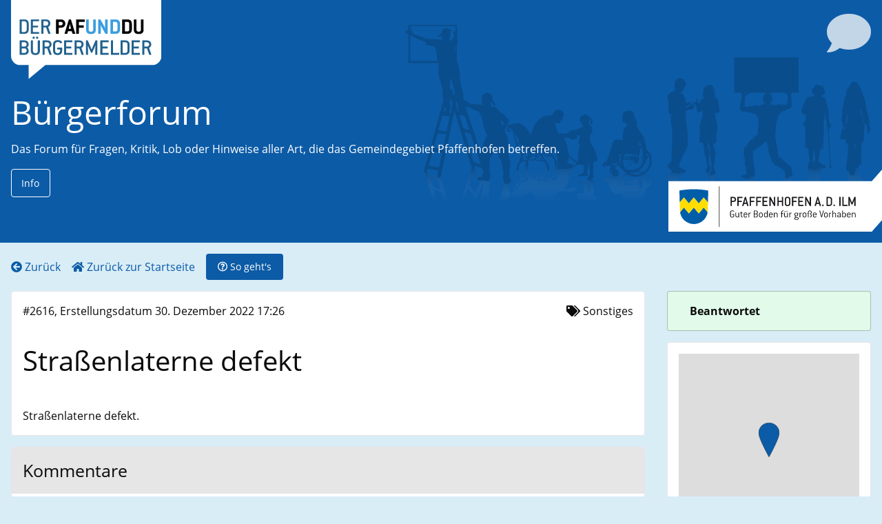

--- FILE ---
content_type: text/html; charset=utf-8
request_url: https://buergermelder.pafunddu.de/projects/buergerforum/issues/2616/
body_size: 7014
content:



<!DOCTYPE html>
<html lang="de">
  <head>
    <meta name="viewport" content="width=device-width">
    <title>Bürgermelder</title>
    <link rel="icon" type="image/svg+xml" href="/static/images/blase.svg">
    
    <meta name="twitter:card" content="summary">
    <meta name="twitter:title" content="Bürgermelder">


    <meta property="og:title" content="Bürgermelder" />

    <meta property="og:site_name" content="Bürgermelder PafUndDu" />
    <meta property="og:image"
          content="https://buergermelder.pafunddu.de" />


    <link rel="stylesheet" href="/static/main.css">
    <script type="module" src="/static/main.mjs"></script>
    <script nomodule type="application/javascript" src="/static/main.legacy.js"></script>
    
<style>
 :root {
   --project-color: #0c5ba6;
   
 }
</style>

  </head>
  <body>
    <header class="header ">
      <a class="blase-link" href="/"><img class="blase" src="/static/images/blase.svg"/></a>
      <div class="title">
        
  <i class="fa-4x icon fa fa-comment"></i>
  <h1 class="title"><a href="/projects/buergerforum/">Bürgerforum</a></h1>
  <p>Das Forum für Fragen, Kritik, Lob oder Hinweise aller Art, die das
Gemeindegebiet Pfaffenhofen betreffen.</p>
  
  <button data-switcher="description-pane" class="button hollow white">Info</button>
  
  
  
  
      </div>
    </header>
    <nav class="nav-bar infrontof-map">
      <div class="menu align-left">
        
<a href="/projects/buergerforum/" title="Bürgerforum">
  <i class="fa fa-arrow-circle-left "></i>
<span class="hide-for-small-only">Zurück</span>
</a>

<a href="/"><i class="fa fa-home "></i>

  <span class="hide-for-small-only">Zurück zur Startseite</span></a>


        <button data-switcher="how-to-pane" class="button"><i class="far fa-question-circle "></i>

          <span class="hide-for-small-only">So geht's</span></button>
      </div>
      <div class="menu align-right"></div>
    </nav>
    <section class="infos">
      <div id="how-to-pane" class="info-pane callout fast hide"><h2>Wie funktioniert der PAF und DU Bürgermelder?</h2>
<div>
  <h3>Bürger bitte melden!</h3>
  <p class="lead subheader">Kritik, Lob Anregungen</p>
  <p>
    Sie haben eine Idee Kritik, Lob oder eine konkrete Anregung für Pfaffenhofen?
    Alles was Sie gerade ärgert oder was Sie schon lange einmal loswerden wollten
    - hier können Sie die Verantwortlichen in Pfaffenhofen direkt davon in
    Kenntnis setzen.
  </p>
</div>
<div>
  <h3>Ganz leicht</h3>
  <p class="lead subheader">mit Handy oder PC</p>
  <p>
    Einfach hier mit dem Handy oder zuhause am Computer einen eigenen Beitrag
    anlegen. Alles kann mit Bild und Text übermittelt werden. Sie müssen dazu
    lediglich Ihre Emailadresse bestätigen.
  </p>
</div>
<div>
  <h3>Ihr direkter Draht</h3>
  <p class="lead subheader">zum richtigen Ansprechpartner</p>
  <p>
    Die Meldungen gelangen so direkt zu kompetenten Ansprechpartnerinnen und
    –partnern, der diese nach einer fachlichen Prüfung freischaltet, behandelt
    und transparent dokumentiert. Mit Bearbeitungsgarantie!
  </p>
</div>
</div>
      
  
  <div id="description-pane" class="info-pane callout fast hide md-output"">
    Das Forum für Fragen, Kritik, Lob oder Hinweise aller Art, die das
Gemeindegebiet Pfaffenhofen betreffen.  

Natürlich können Sie auch auf vorhandene Beiträge antworten. In jedem
Fall brauchen wir Ihren Namen und Ihre Adresse. Anonyme Beiträge werden
nicht veröffentlicht! Beachten Sie bitte unsere Regeln für die Einträge.
Und wundern Sie sich nicht, wenn Ihr Eintrag nicht sofort erscheint: Wir
müssen zunächst prüfen, ob er den Regeln entspricht und schalten ihn
danach sofort frei. Die Meldung geht an eine zentrale Verteilerstelle
der Kommune automatisch über neu eingestellte Beiträge. Der
Bearbeitungstand ist über eine öffentliche Statusanzeige jederzeit
transparent nachvollziehbar.
  </div>
  
  
  

      
    </section>
    <main>
<div class="grid-x show-page">
  <div class="cell medium-4 large-3 medium-order-2">
    <div class="callout success"><strong class="card-section">Beantwortet</strong></div>
    
    <div class="card">
      <div class="card-section">
        <div 
             data-lat="48.562472258333926" data-lon="11.527662277221681"
             id="show-issue-map" ></div>
      </div>
    </div>
    
    
    <div class="card">
      <div class="card-divider">Bewerten</div>
      <form class="card-section text-center">
        <input type="hidden" name="csrfmiddlewaretoken" value="e5FnBiJQLIftzvzZoxpOjCUQtTuqUdLnwen78nvszmlcFRmQiJVIpKqzhQT9DbEJ">
        <button formmethod="post" formaction="/projects/buergerforum/issues/2616/vote/" class="button hollow"><span class="font-3x"><strong>0 </strong><i class="far fa-thumbs-up"></i></span></button>
      </form>
    </div>
    
    
    <div class="card">
      
      <div class="card-section image-card">
        <a href="/media/CACHE/images/attachments/issue_2616/B5CE594D-D5C1-4DF6-842A-73AF1CBBB638/a609a61918d8d40d87f94b9a00a8088e.webp">
          <img src="/media/CACHE/images/attachments/issue_2616/B5CE594D-D5C1-4DF6-842A-73AF1CBBB638/0e5d266fc6cb5a1e4776d3201f734b03.webp" alt="">
        </a>
      </div>
      
    </div>
    
  </div>
  <div class="cell medium-8 large-9 medium-order-1">
    <div class="card">
      <div class="card-section grid-x align-justify">
        <span>#2616, Erstellungsdatum 30. Dezember 2022 17:26</span>
        
        <span><i class="fa fa-tags "></i>
Sonstiges</span>
        
      </div>
      <h2 class="card-section">Straßenlaterne defekt</h2>
      
      <div class="card-section md-output">Straßenlaterne defekt.</div>
      
      
    </div>
    
    
    <div class="card cell medium-8 large-10">
      <h4 class="card-divider">Kommentare</h4>
      <div class="card-section">
        
        <div id="comment-10299"
             class="comment answered"  >
          <p class="md-output">Sehr geehrter Herr Maier,

vielen Dank für Ihren Hinweis in unserem Bürgermelder.
Wir haben die defekte Leuchte an die Bayernwerk AG weitergeleitet und um umgehende Reparatur der Lampe gebeten.

Freundliche Grüße
I.A.

Andrea Kemler
Mitarbeiterin Bauverwaltung</p>
          <p class="text-right">
            
            von <i class="fa fa-user"></i>
            
            <span class="confirmed-username">Stadtverwaltung</span>
            
            
            am 2. Januar 2023 12:58</p>
          
        </div>
        
      </div>
      
      Der Kommentarbereich zu dieser Bürgermeldung wurde geschlossen, da diese Meldung älter als 18 Monate ist. Wenn Sie uns einen Kommentar zu dieser Angelegenheit senden möchten, nutzen Sie bitte die E-Mail-Adresse:
      <a href="mailto:redaktion@pafunddu.de">redaktion@pafunddu.de</a>
      
    </div>
    
    
  </div>
</div>
</main>
    <footer class="footer text-center">

© Bürgermelder</br>
<a href="/">Start</a>
<a href="/page/agb/">Agb</a>
<a href="/page/datenschutz/">Datenschutz</a>
<a href="/page/impressum/">Impressum</a>
<a href="/page/kontakt/">Kontakt</a>


<a href="/admin">Anmelden</a>

</footer>
  </body>
</html>


--- FILE ---
content_type: image/svg+xml
request_url: https://buergermelder.pafunddu.de/static/af2b5b534e8df580fbbf.svg
body_size: 31390
content:
<?xml version="1.0" encoding="utf-8"?>
<!-- Generator: Adobe Illustrator 16.2.1, SVG Export Plug-In . SVG Version: 6.00 Build 0)  -->
<!DOCTYPE svg PUBLIC "-//W3C//DTD SVG 1.1//EN" "http://www.w3.org/Graphics/SVG/1.1/DTD/svg11.dtd">
<svg version="1.1" id="Ebene_1" xmlns="http://www.w3.org/2000/svg" xmlns:xlink="http://www.w3.org/1999/xlink" x="0px" y="0px"
	 width="310px" height="90px" viewBox="0 0 310 90" enable-background="new 0 0 310 90" xml:space="preserve">
<polygon fill-rule="evenodd" clip-rule="evenodd" fill="#FFFFFF" points="0,90 0,16.806 295.239,16.806 310,0 310,73.194 
	295.239,90 0,90 "/>
<path fill="#005EA8" d="M51.281,54.994l-7.188,8.569l-0.001-0.003v0.003l-7.188-8.569l-7.188,8.569l-0.001-0.003v0.003l-7.188-8.569
	l-5.613,6.692c1.306,9.747,9.935,17.281,20.025,17.281c10.067,0,18.679-7.499,20.016-17.215L51.281,54.994L51.281,54.994z"/>
<path fill="#005EA8" d="M22.524,40.456l7.19,8.57l7.188-8.57l7.188,8.57l7.19-8.57l6.128,7.306
	c0.201-8.21,0.437-17.407,0.437-17.407c-6.789-1.227-13.763-1.892-20.906-1.892c-7.094,0-14.237,0.656-20.982,1.867
	c0,0,0.258,9.176,0.477,17.385L22.524,40.456L22.524,40.456z"/>
<path fill="#FFDD00" d="M51.281,40.456l-7.19,8.57l-7.188-8.57l-7.188,8.57l-7.19-8.57l-6.089,7.258
	c0.163,6.087,0.304,11.395,0.304,11.407c0,0.869,0.059,1.727,0.172,2.565l5.613-6.692l7.188,8.569v-0.003l0.001,0.003l7.188-8.569
	l7.188,8.569v-0.003l0.001,0.003l7.188-8.569l5.67,6.759c0.118-0.862,0.181-1.739,0.181-2.632c0-0.013,0.128-5.295,0.277-11.359
	L51.281,40.456L51.281,40.456z"/>
<g>
	<path fill="#1A171B" d="M98.257,43.335c0,1.031-0.339,1.875-1.017,2.533c-0.691,0.677-1.601,1.017-2.726,1.017h-2.298
		c-0.136,0-0.204,0.067-0.204,0.203v5.422c0,0.136-0.071,0.203-0.213,0.203h-1.455c-0.136,0-0.204-0.067-0.204-0.203V39.795
		c0-0.136,0.067-0.204,0.204-0.204h4.17c1.14,0,2.048,0.341,2.726,1.022C97.918,41.295,98.257,42.202,98.257,43.335z M96.386,43.335
		v-0.204c0-0.508-0.184-0.947-0.554-1.317c-0.37-0.37-0.809-0.555-1.317-0.555h-2.298c-0.136,0-0.204,0.067-0.204,0.204v3.54
		c0,0.143,0.067,0.214,0.204,0.214h2.298c0.509,0,0.947-0.185,1.317-0.555C96.202,44.292,96.386,43.85,96.386,43.335z"/>
	<path fill="#1A171B" d="M107.508,41.046c0,0.143-0.071,0.213-0.214,0.213h-5.208c-0.136,0-0.204,0.067-0.204,0.204v3.54
		c0,0.143,0.067,0.214,0.204,0.214h4.272c0.143,0,0.213,0.067,0.213,0.203v1.251c0,0.143-0.071,0.214-0.213,0.214h-4.272
		c-0.136,0-0.204,0.067-0.204,0.203v5.422c0,0.136-0.071,0.203-0.213,0.203h-1.455c-0.136,0-0.203-0.067-0.203-0.203V39.795
		c0-0.136,0.067-0.204,0.203-0.204h7.079c0.143,0,0.214,0.067,0.214,0.204V41.046z"/>
</g>
<g>
	<path fill="#1A171B" d="M116.373,52.55c0,0.108-0.078,0.163-0.234,0.163h-1.566c-0.108,0-0.177-0.047-0.204-0.143l-0.773-2.756
		c-0.021-0.082-0.088-0.122-0.203-0.122h-3.377c-0.116,0-0.187,0.04-0.214,0.122l-0.763,2.756c-0.027,0.096-0.098,0.143-0.214,0.143
		h-1.556c-0.156,0-0.234-0.055-0.234-0.163c0-0.021,0.071-0.258,0.214-0.712l3.682-12.104c0.021-0.096,0.092-0.143,0.214-0.143
		h1.119c0.122,0,0.193,0.047,0.214,0.143l3.702,12.165C116.308,52.312,116.373,52.529,116.373,52.55z M113.016,47.841
		c0,0.006-0.041-0.152-0.122-0.479l-0.905-3.519c-0.067-0.25-0.149-0.559-0.244-0.925h-0.082c-0.075,0.264-0.159,0.58-0.254,0.946
		l-0.896,3.408c-0.095,0.372-0.142,0.562-0.142,0.569c0,0.122,0.075,0.183,0.224,0.183h2.187
		C112.938,48.023,113.016,47.963,113.016,47.841z"/>
	<path fill="#1A171B" d="M125.456,41.046c0,0.143-0.071,0.213-0.214,0.213h-5.208c-0.136,0-0.204,0.067-0.204,0.204v3.54
		c0,0.143,0.067,0.214,0.204,0.214h4.272c0.143,0,0.213,0.067,0.213,0.203v1.251c0,0.143-0.071,0.214-0.213,0.214h-4.272
		c-0.136,0-0.204,0.067-0.204,0.203v5.422c0,0.136-0.071,0.203-0.213,0.203h-1.455c-0.136,0-0.203-0.067-0.203-0.203V39.795
		c0-0.136,0.067-0.204,0.203-0.204h7.079c0.143,0,0.214,0.067,0.214,0.204V41.046z"/>
	<path fill="#1A171B" d="M134.935,41.046c0,0.143-0.071,0.213-0.213,0.213h-5.208c-0.136,0-0.203,0.067-0.203,0.204v3.54
		c0,0.143,0.067,0.214,0.203,0.214h4.272c0.143,0,0.214,0.067,0.214,0.203v1.251c0,0.143-0.071,0.214-0.214,0.214h-4.272
		c-0.136,0-0.203,0.067-0.203,0.203v5.422c0,0.136-0.071,0.203-0.214,0.203h-1.454c-0.136,0-0.204-0.067-0.204-0.203V39.795
		c0-0.136,0.067-0.204,0.204-0.204h7.079c0.142,0,0.213,0.067,0.213,0.204V41.046z"/>
</g>
<g>
	<path fill="#1A171B" d="M144.089,52.51c0,0.136-0.071,0.203-0.213,0.203h-7.08c-0.136,0-0.203-0.067-0.203-0.203V39.795
		c0-0.136,0.067-0.204,0.203-0.204h7.08c0.142,0,0.213,0.067,0.213,0.204v1.251c0,0.143-0.071,0.213-0.213,0.213h-5.208
		c-0.136,0-0.203,0.067-0.203,0.204v3.54c0,0.143,0.067,0.214,0.203,0.214h4.272c0.143,0,0.214,0.067,0.214,0.203v1.251
		c0,0.143-0.071,0.214-0.214,0.214h-4.272c-0.136,0-0.203,0.067-0.203,0.203v3.754c0,0.136,0.067,0.203,0.203,0.203h5.208
		c0.142,0,0.213,0.071,0.213,0.214V52.51z"/>
	<path fill="#1A171B" d="M155.023,52.51c0,0.136-0.067,0.203-0.203,0.203h-1.343c-0.082,0-0.143-0.034-0.183-0.102l-4.435-8.066
		c-0.197-0.353-0.322-0.604-0.376-0.753l-0.082,0.031c0.041,0.495,0.061,2.105,0.061,4.831v3.855c0,0.136-0.071,0.203-0.213,0.203
		h-1.455c-0.136,0-0.204-0.067-0.204-0.203V39.795c0-0.136,0.067-0.204,0.204-0.204h1.333c0.088,0,0.152,0.034,0.193,0.102
		l4.435,8.086c0.197,0.36,0.322,0.606,0.376,0.743l0.081-0.021c-0.041-0.494-0.061-2.105-0.061-4.832v-3.875
		c0-0.136,0.067-0.204,0.204-0.204h1.465c0.136,0,0.203,0.067,0.203,0.204V52.51z"/>
</g>
<g>
	<path fill="#1A171B" d="M166.568,52.51c0,0.136-0.067,0.203-0.205,0.203h-1.465c-0.135,0-0.202-0.067-0.202-0.203v-5.422
		c0-0.136-0.072-0.203-0.215-0.203h-4.271c-0.136,0-0.205,0.067-0.205,0.203v5.422c0,0.136-0.071,0.203-0.213,0.203h-1.453
		c-0.137,0-0.205-0.067-0.205-0.203V39.795c0-0.136,0.068-0.204,0.205-0.204h1.453c0.142,0,0.213,0.067,0.213,0.204v5.208
		c0,0.143,0.069,0.214,0.205,0.214h4.271c0.143,0,0.215-0.071,0.215-0.214v-5.208c0-0.136,0.067-0.204,0.202-0.204h1.465
		c0.138,0,0.205,0.067,0.205,0.204V52.51z"/>
	<path fill="#1A171B" d="M177.003,49.377c0,1.051-0.344,1.903-1.027,2.558c-0.685,0.655-1.591,0.981-2.722,0.981h-0.62
		c-1.139,0-2.046-0.326-2.729-0.981c-0.679-0.654-1.02-1.507-1.02-2.558v-6.459c0-1.052,0.341-1.903,1.02-2.558
		c0.683-0.655,1.59-0.981,2.729-0.981h0.62c1.131,0,2.037,0.327,2.722,0.981c0.684,0.655,1.027,1.506,1.027,2.558V49.377z
		 M175.131,49.369v-6.454c0-0.507-0.186-0.946-0.555-1.315c-0.369-0.37-0.809-0.554-1.316-0.554h-0.621
		c-0.516,0-0.958,0.184-1.327,0.554c-0.371,0.369-0.555,0.808-0.555,1.315v6.454c0,0.514,0.184,0.956,0.555,1.324
		c0.369,0.37,0.812,0.555,1.327,0.555h0.621c0.508,0,0.947-0.185,1.316-0.555C174.945,50.325,175.131,49.883,175.131,49.369z"/>
	<path fill="#1A171B" d="M186.815,41.046c0,0.143-0.071,0.213-0.214,0.213h-5.208c-0.135,0-0.203,0.067-0.203,0.204v3.54
		c0,0.143,0.068,0.214,0.203,0.214h4.272c0.144,0,0.214,0.067,0.214,0.203v1.251c0,0.143-0.07,0.214-0.214,0.214h-4.272
		c-0.135,0-0.203,0.067-0.203,0.203v5.422c0,0.136-0.071,0.203-0.214,0.203h-1.454c-0.135,0-0.203-0.067-0.203-0.203V39.795
		c0-0.136,0.068-0.204,0.203-0.204h7.079c0.143,0,0.214,0.067,0.214,0.204V41.046z"/>
</g>
<g>
	<path fill="#1A171B" d="M195.962,52.51c0,0.136-0.071,0.203-0.214,0.203h-7.079c-0.135,0-0.203-0.067-0.203-0.203V39.795
		c0-0.136,0.068-0.204,0.203-0.204h7.079c0.143,0,0.214,0.067,0.214,0.204v1.251c0,0.143-0.071,0.213-0.214,0.213h-5.208
		c-0.135,0-0.203,0.067-0.203,0.204v3.54c0,0.143,0.068,0.214,0.203,0.214h4.272c0.144,0,0.214,0.067,0.214,0.203v1.251
		c0,0.143-0.07,0.214-0.214,0.214h-4.272c-0.135,0-0.203,0.067-0.203,0.203v3.754c0,0.136,0.068,0.203,0.203,0.203h5.208
		c0.143,0,0.214,0.071,0.214,0.214V52.51z"/>
	<path fill="#1A171B" d="M206.896,52.51c0,0.136-0.065,0.203-0.203,0.203h-1.343c-0.081,0-0.141-0.034-0.183-0.102l-4.434-8.066
		c-0.196-0.353-0.32-0.604-0.378-0.753l-0.081,0.031c0.041,0.495,0.062,2.105,0.062,4.831v3.855c0,0.136-0.072,0.203-0.215,0.203
		h-1.455c-0.135,0-0.202-0.067-0.202-0.203V39.795c0-0.136,0.067-0.204,0.202-0.204h1.334c0.088,0,0.151,0.034,0.192,0.102
		l4.435,8.086c0.198,0.36,0.323,0.606,0.376,0.743l0.082-0.021c-0.04-0.494-0.062-2.105-0.062-4.832v-3.875
		c0-0.136,0.07-0.204,0.203-0.204h1.465c0.138,0,0.203,0.067,0.203,0.204V52.51z"/>
	<path fill="#1A171B" d="M221.482,52.55c0,0.108-0.076,0.163-0.233,0.163h-1.567c-0.107,0-0.176-0.047-0.204-0.143l-0.772-2.756
		c-0.021-0.082-0.087-0.122-0.204-0.122h-3.376c-0.115,0-0.185,0.04-0.214,0.122l-0.763,2.756c-0.025,0.096-0.097,0.143-0.214,0.143
		h-1.555c-0.156,0-0.235-0.055-0.235-0.163c0-0.021,0.072-0.258,0.214-0.712l3.683-12.104c0.02-0.096,0.091-0.143,0.213-0.143h1.118
		c0.124,0,0.193,0.047,0.215,0.143l3.701,12.165C221.418,52.312,221.482,52.529,221.482,52.55z M218.125,47.841
		c0,0.006-0.041-0.152-0.122-0.479l-0.904-3.519c-0.067-0.25-0.148-0.559-0.244-0.925h-0.081c-0.075,0.264-0.157,0.58-0.254,0.946
		l-0.896,3.408c-0.095,0.372-0.144,0.562-0.144,0.569c0,0.122,0.077,0.183,0.226,0.183h2.186
		C218.049,48.023,218.125,47.963,218.125,47.841z"/>
</g>
<g>
	<path fill="#1A171B" d="M225.337,51.777c0,0.318-0.109,0.589-0.331,0.809c-0.219,0.22-0.488,0.33-0.809,0.33
		c-0.325,0-0.598-0.11-0.818-0.33c-0.219-0.22-0.331-0.49-0.331-0.809c0-0.326,0.112-0.599,0.331-0.819
		c0.221-0.22,0.493-0.33,0.818-0.33c0.32,0,0.59,0.11,0.809,0.33C225.228,51.179,225.337,51.451,225.337,51.777z"/>
	<path fill="#1A171B" d="M237.591,48.96c0,1.152-0.339,2.065-1.011,2.741c-0.678,0.675-1.589,1.012-2.732,1.012h-4.171
		c-0.137,0-0.203-0.067-0.203-0.203V39.795c0-0.136,0.066-0.204,0.203-0.204h4.171c1.144,0,2.055,0.337,2.732,1.012
		c0.672,0.675,1.011,1.585,1.011,2.731V48.96z M235.719,49.173v-6.042c0-0.508-0.186-0.947-0.554-1.317
		c-0.37-0.37-0.81-0.555-1.317-0.555h-2.299c-0.138,0-0.203,0.067-0.203,0.204v9.378c0,0.136,0.065,0.203,0.203,0.203h2.299
		c0.508,0,0.947-0.185,1.317-0.555C235.533,50.12,235.719,49.682,235.719,49.173z"/>
</g>
<g>
	<path fill="#1A171B" d="M241.794,51.777c0,0.318-0.109,0.589-0.331,0.809c-0.219,0.22-0.488,0.33-0.809,0.33
		c-0.325,0-0.598-0.11-0.818-0.33c-0.219-0.22-0.331-0.49-0.331-0.809c0-0.326,0.112-0.599,0.331-0.819
		c0.221-0.22,0.493-0.33,0.818-0.33c0.32,0,0.59,0.11,0.809,0.33C241.685,51.179,241.794,51.451,241.794,51.777z"/>
	<path fill="#1A171B" d="M249.881,52.51c0,0.136-0.071,0.203-0.215,0.203h-1.454c-0.135,0-0.202-0.067-0.202-0.203V39.795
		c0-0.136,0.067-0.204,0.202-0.204h1.454c0.144,0,0.215,0.067,0.215,0.204V52.51z"/>
</g>
<g>
	<path fill="#1A171B" d="M259.89,52.51c0,0.136-0.071,0.203-0.215,0.203h-7.079c-0.135,0-0.203-0.067-0.203-0.203V39.795
		c0-0.136,0.068-0.204,0.203-0.204h1.454c0.144,0,0.214,0.067,0.214,0.204v11.046c0,0.136,0.068,0.203,0.203,0.203h5.208
		c0.144,0,0.215,0.071,0.215,0.214V52.51z"/>
	<path fill="#1A171B" d="M271.634,52.51c0,0.136-0.064,0.203-0.203,0.203h-1.455c-0.142,0-0.213-0.067-0.213-0.203v-3.632
		c0-1.723,0.065-3.332,0.192-4.831l-0.09-0.021c-0.148,0.57-0.316,1.054-0.5,1.455l-2.348,5.228
		c-0.042,0.088-0.105,0.133-0.194,0.133h-0.701c-0.086,0-0.153-0.045-0.194-0.133l-2.35-5.228c-0.183-0.4-0.347-0.885-0.498-1.455
		l-0.092,0.021c0.13,1.499,0.193,3.108,0.193,4.831v3.632c0,0.136-0.07,0.203-0.214,0.203h-1.454c-0.135,0-0.204-0.067-0.204-0.203
		V39.795c0-0.136,0.069-0.204,0.204-0.204h1.332c0.089,0,0.152,0.041,0.193,0.122l3.143,7.436c0.117,0.271,0.2,0.549,0.244,0.834
		h0.071c0.041-0.224,0.13-0.502,0.265-0.834l3.143-7.436c0.042-0.082,0.107-0.122,0.193-0.122h1.333
		c0.139,0,0.203,0.067,0.203,0.204V52.51z"/>
</g>
<g>
	<path fill="#1A171B" d="M95.539,66.883c0,0.757-0.249,1.372-0.748,1.844s-1.16,0.708-1.983,0.708h-0.48
		c-0.824,0-1.484-0.235-1.979-0.706c-0.496-0.47-0.744-1.087-0.744-1.85v-5.035c0-0.763,0.248-1.381,0.745-1.854
		s1.16-0.709,1.986-0.709h0.78c0.923,0,1.621,0.282,2.095,0.847c0.22,0.259,0.329,0.425,0.329,0.496
		c0,0.061-0.036,0.108-0.107,0.145l-0.567,0.282c-0.082,0.041-0.137,0.061-0.168,0.061c-0.045,0-0.083-0.02-0.114-0.061
		c-0.383-0.574-0.872-0.862-1.47-0.862h-0.781c-0.474,0-0.871,0.159-1.19,0.477s-0.478,0.71-0.478,1.178v5.03
		c0,0.457,0.16,0.85,0.48,1.177c0.32,0.328,0.715,0.492,1.183,0.492h0.48c0.453,0,0.844-0.165,1.175-0.495
		c0.331-0.329,0.496-0.721,0.496-1.172v-1.247c0-0.106-0.051-0.16-0.153-0.16h-1.64c-0.107,0-0.16-0.051-0.16-0.151v-0.59
		c0-0.101,0.053-0.151,0.16-0.151h2.701c0.102,0,0.152,0.051,0.152,0.152V66.883z"/>
	<path fill="#1A171B" d="M102.681,69.129c0,0.103-0.053,0.153-0.162,0.153h-0.584c-0.103,0-0.154-0.051-0.154-0.153V68.45
		c0-0.111-0.048-0.168-0.145-0.168c-0.051,0-0.097,0.025-0.138,0.076c-0.478,0.616-0.999,0.924-1.563,0.924
		c-0.819,0-1.474-0.238-1.964-0.714s-0.736-1.092-0.736-1.85V62.53c0-0.102,0.051-0.152,0.153-0.152h0.74
		c0.102,0,0.152,0.051,0.152,0.152v4.188c0,0.452,0.163,0.844,0.488,1.175c0.326,0.33,0.715,0.496,1.167,0.496
		c0.473,0,0.872-0.162,1.198-0.484c0.325-0.323,0.488-0.719,0.488-1.187V62.53c0-0.102,0.054-0.152,0.162-0.152h0.737
		c0.108,0,0.162,0.051,0.162,0.152V69.129z"/>
</g>
<g>
	<path fill="#1A171B" d="M107.791,69.267c0,0.102-0.046,0.152-0.137,0.152c-0.143,0-0.356-0.046-0.641-0.137
		c-1.159-0.377-1.739-1.178-1.739-2.403v-3.456c0-0.102-0.051-0.152-0.152-0.152h-0.908c-0.102,0-0.153-0.054-0.153-0.16v-0.298
		l1.696-1.792c0.065-0.076,0.126-0.114,0.182-0.114h0.235c0.107,0,0.16,0.053,0.16,0.16v1.151c0,0.107,0.051,0.16,0.154,0.16h1.149
		c0.103,0,0.154,0.051,0.154,0.152v0.58c0,0.106-0.051,0.16-0.154,0.16h-1.149c-0.103,0-0.154,0.051-0.154,0.152v3.456
		c0,0.396,0.117,0.74,0.352,1.03c0.24,0.305,0.568,0.503,0.983,0.595c0.082,0.016,0.122,0.066,0.122,0.152V69.267z"/>
	<path fill="#1A171B" d="M114.579,65.72c0,0.106-0.051,0.16-0.153,0.16h-4.081c-0.102,0-0.152,0.051-0.152,0.152v0.844
		c0,0.452,0.163,0.842,0.488,1.171c0.326,0.33,0.715,0.495,1.167,0.495c0.585,0,1.081-0.295,1.487-0.885
		c0.025-0.041,0.061-0.062,0.107-0.062c0.031,0,0.086,0.021,0.168,0.062l0.564,0.282c0.071,0.035,0.107,0.081,0.107,0.137
		c0,0.077-0.115,0.25-0.343,0.52c-0.473,0.559-1.17,0.839-2.09,0.839c-0.819,0-1.474-0.235-1.964-0.706
		c-0.491-0.47-0.736-1.087-0.736-1.85v-2.113c0-0.646,0.242-1.221,0.725-1.724c0.529-0.55,1.188-0.824,1.976-0.824
		c0.788,0,1.452,0.274,1.991,0.824c0.494,0.509,0.74,1.083,0.74,1.724V65.72z M113.518,64.995v-0.223
		c0-0.454-0.165-0.846-0.496-1.171c-0.331-0.327-0.722-0.491-1.175-0.491c-0.463,0-0.854,0.163-1.175,0.485
		c-0.32,0.326-0.48,0.718-0.48,1.177v0.223c0,0.102,0.051,0.152,0.152,0.152h3.021C113.467,65.147,113.518,65.097,113.518,64.995z"
		/>
</g>
<g>
	<path fill="#1A171B" d="M119.411,63.301c0,0.103-0.063,0.153-0.192,0.153h-0.229c-0.47,0-0.864,0.156-1.184,0.469
		c-0.319,0.312-0.478,0.698-0.478,1.155v4.051c0,0.103-0.053,0.153-0.159,0.153h-0.743c-0.105,0-0.159-0.051-0.159-0.153V62.53
		c0-0.102,0.054-0.152,0.161-0.152h0.58c0.102,0,0.152,0.051,0.152,0.152v0.786c0,0.112,0.048,0.168,0.145,0.168
		c0.051,0,0.097-0.025,0.137-0.076c0.544-0.687,1.061-1.03,1.549-1.03h0.267c0.102,0,0.152,0.051,0.152,0.152V63.301z"/>
	<path fill="#1A171B" d="M129.889,66.581c0,0.824-0.248,1.48-0.744,1.969c-0.496,0.488-1.158,0.732-1.987,0.732h-3.036
		c-0.102,0-0.152-0.051-0.152-0.153v-9.52c0-0.103,0.051-0.153,0.152-0.153h3.036c0.829,0,1.492,0.244,1.987,0.732
		c0.496,0.488,0.744,1.145,0.744,1.969v0.175c0,0.311-0.109,0.644-0.328,1c-0.229,0.381-0.503,0.65-0.824,0.809
		c-0.086,0.04-0.129,0.094-0.129,0.16c0,0.051,0.03,0.091,0.091,0.122c0.321,0.152,0.593,0.394,0.816,0.725
		c0.249,0.371,0.374,0.771,0.374,1.197V66.581z M128.844,62.157v-0.153c0-0.457-0.164-0.848-0.492-1.171
		c-0.328-0.322-0.726-0.484-1.194-0.484h-1.983c-0.106,0-0.16,0.051-0.16,0.153v3.188c0,0.102,0.054,0.152,0.16,0.152h1.983
		c0.468,0,0.866-0.164,1.194-0.492C128.68,63.022,128.844,62.625,128.844,62.157z M128.844,66.719v-0.328
		c0-0.452-0.164-0.842-0.492-1.167c-0.328-0.325-0.726-0.488-1.194-0.488h-1.983c-0.106,0-0.16,0.054-0.16,0.16v3.341
		c0,0.103,0.054,0.153,0.16,0.153h1.983c0.468,0,0.866-0.162,1.194-0.484C128.68,67.582,128.844,67.187,128.844,66.719z"/>
</g>
<g>
	<path fill="#1A171B" d="M136.941,66.879c0,0.758-0.249,1.373-0.748,1.846c-0.499,0.474-1.16,0.71-1.983,0.71
		c-0.819,0-1.474-0.235-1.964-0.706c-0.491-0.47-0.736-1.087-0.736-1.85v-2.113c0-0.763,0.244-1.378,0.732-1.846
		s1.145-0.702,1.968-0.702s1.485,0.234,1.983,0.702s0.748,1.083,0.748,1.846V66.879z M135.881,66.874v-2.11
		c0-0.452-0.165-0.841-0.496-1.165c-0.331-0.325-0.722-0.488-1.175-0.488c-0.463,0-0.854,0.161-1.175,0.484
		c-0.32,0.322-0.48,0.712-0.48,1.169v2.11c0,0.451,0.163,0.843,0.488,1.173c0.325,0.33,0.714,0.495,1.167,0.495
		s0.844-0.165,1.175-0.495S135.881,67.325,135.881,66.874z"/>
	<path fill="#1A171B" d="M144.182,69.129c0,0.103-0.051,0.153-0.152,0.153h-0.58c-0.102,0-0.152-0.051-0.152-0.153V68.45
		c0-0.111-0.048-0.168-0.145-0.168c-0.051,0-0.097,0.025-0.137,0.076c-0.478,0.616-1,0.924-1.564,0.924
		c-0.819,0-1.474-0.238-1.964-0.714s-0.736-1.092-0.736-1.85v-1.793c0-0.742,0.243-1.353,0.729-1.831
		c0.486-0.478,1.092-0.717,1.82-0.717c0.569,0,1.083,0.298,1.541,0.893c0.041,0.051,0.089,0.076,0.145,0.076
		c0.092,0,0.137-0.059,0.137-0.175v-3.562c0-0.103,0.054-0.153,0.161-0.153h0.748c0.102,0,0.152,0.051,0.152,0.153V69.129z
		 M143.122,66.719v-1.793c0-0.452-0.165-0.842-0.496-1.167s-0.722-0.488-1.175-0.488c-0.463,0-0.854,0.16-1.175,0.48
		s-0.48,0.712-0.48,1.175v1.793c0,0.452,0.163,0.844,0.488,1.175c0.325,0.33,0.714,0.496,1.167,0.496s0.844-0.166,1.175-0.496
		C142.957,67.562,143.122,67.171,143.122,66.719z"/>
</g>
<g>
	<path fill="#1A171B" d="M151.405,65.72c0,0.106-0.051,0.16-0.153,0.16h-4.081c-0.102,0-0.153,0.051-0.153,0.152v0.844
		c0,0.452,0.163,0.842,0.488,1.171c0.326,0.33,0.715,0.495,1.167,0.495c0.585,0,1.081-0.295,1.488-0.885
		c0.025-0.041,0.061-0.062,0.107-0.062c0.03,0,0.086,0.021,0.167,0.062l0.565,0.282c0.071,0.035,0.106,0.081,0.106,0.137
		c0,0.077-0.114,0.25-0.343,0.52c-0.473,0.559-1.169,0.839-2.09,0.839c-0.818,0-1.473-0.235-1.964-0.706
		c-0.491-0.47-0.736-1.087-0.736-1.85v-2.113c0-0.646,0.242-1.221,0.725-1.724c0.529-0.55,1.188-0.824,1.976-0.824
		c0.789,0,1.452,0.274,1.991,0.824c0.493,0.509,0.74,1.083,0.74,1.724V65.72z M150.345,64.995v-0.223
		c0-0.454-0.166-0.846-0.496-1.171c-0.331-0.327-0.722-0.491-1.175-0.491c-0.462,0-0.854,0.163-1.174,0.485
		c-0.321,0.326-0.481,0.718-0.481,1.177v0.223c0,0.102,0.051,0.152,0.153,0.152h3.021C150.294,65.147,150.345,65.097,150.345,64.995
		z"/>
</g>
<g>
	<path fill="#1A171B" d="M158.531,69.129c0,0.103-0.051,0.153-0.152,0.153h-0.755c-0.103,0-0.153-0.051-0.153-0.153v-4.203
		c0-0.452-0.165-0.842-0.495-1.167c-0.332-0.325-0.724-0.488-1.178-0.488c-0.464,0-0.857,0.16-1.177,0.48
		c-0.322,0.32-0.482,0.712-0.482,1.175v4.203c0,0.103-0.053,0.153-0.159,0.153h-0.742c-0.105,0-0.159-0.051-0.159-0.153V62.53
		c0-0.102,0.054-0.152,0.16-0.152h0.58c0.102,0,0.152,0.051,0.152,0.152v0.626c0,0.117,0.048,0.176,0.145,0.176
		c0.051,0,0.097-0.028,0.137-0.084c0.463-0.58,0.979-0.87,1.549-0.87c0.824,0,1.483,0.235,1.983,0.706
		c0.497,0.47,0.746,1.084,0.746,1.842V69.129z"/>
	<path fill="#1A171B" d="M167.188,59.469l-0.198,0.614c-0.024,0.071-0.074,0.105-0.145,0.105c-0.017,0-0.057,0-0.123,0
		s-0.119,0-0.159,0c-0.464,0-0.855,0.159-1.176,0.477c-0.32,0.318-0.48,0.711-0.48,1.179v1.114c0,0.102,0.054,0.152,0.16,0.152
		h1.152c0.106,0,0.16,0.054,0.16,0.16v0.572c0,0.106-0.054,0.16-0.16,0.16h-1.152c-0.106,0-0.16,0.051-0.16,0.152v4.974
		c0,0.103-0.051,0.153-0.152,0.153h-0.732c-0.105,0-0.16-0.051-0.16-0.153v-4.974c0-0.102-0.051-0.152-0.151-0.152h-0.429
		c-0.102,0-0.152-0.054-0.152-0.16v-0.572c0-0.106,0.051-0.16,0.152-0.16h0.429c0.101,0,0.151-0.051,0.151-0.152v-0.954
		c0-0.758,0.262-1.4,0.788-1.93s1.165-0.793,1.913-0.793c0.31,0,0.495,0.018,0.556,0.052
		C167.164,59.358,167.188,59.403,167.188,59.469z"/>
	<path fill="#1A171B" d="M173.298,69.129c0,0.103-0.053,0.153-0.16,0.153h-0.585c-0.104,0-0.155-0.051-0.155-0.153V68.45
		c0-0.111-0.047-0.168-0.144-0.168c-0.053,0-0.098,0.025-0.139,0.076c-0.479,0.616-0.999,0.924-1.563,0.924
		c-0.819,0-1.472-0.238-1.964-0.714c-0.49-0.476-0.737-1.092-0.737-1.85V62.53c0-0.102,0.053-0.152,0.152-0.152h0.74
		c0.104,0,0.152,0.051,0.152,0.152v4.188c0,0.452,0.163,0.844,0.488,1.175c0.326,0.33,0.716,0.496,1.168,0.496
		c0.473,0,0.872-0.162,1.197-0.484c0.325-0.323,0.488-0.719,0.488-1.187V62.53c0-0.102,0.054-0.152,0.163-0.152h0.737
		c0.107,0,0.16,0.051,0.16,0.152V69.129z M169.994,60.547c0,0.199-0.064,0.365-0.198,0.5c-0.131,0.135-0.297,0.202-0.496,0.202
		c-0.192,0-0.355-0.067-0.487-0.202c-0.133-0.135-0.199-0.301-0.199-0.5c0-0.192,0.066-0.354,0.199-0.48
		c0.132-0.127,0.295-0.19,0.487-0.19c0.199,0,0.365,0.063,0.496,0.19C169.93,60.193,169.994,60.354,169.994,60.547z M172.535,60.547
		c0,0.188-0.069,0.353-0.209,0.492c-0.139,0.14-0.305,0.21-0.493,0.21c-0.193,0-0.354-0.067-0.48-0.202s-0.189-0.301-0.189-0.5
		c0-0.447,0.223-0.671,0.67-0.671c0.198,0,0.366,0.063,0.502,0.19C172.47,60.193,172.535,60.354,172.535,60.547z"/>
	<path fill="#1A171B" d="M178.701,63.301c0,0.103-0.063,0.153-0.19,0.153h-0.229c-0.47,0-0.864,0.156-1.184,0.469
		s-0.478,0.698-0.478,1.155v4.051c0,0.103-0.054,0.153-0.159,0.153h-0.741c-0.108,0-0.161-0.051-0.161-0.153V62.53
		c0-0.102,0.053-0.152,0.161-0.152h0.578c0.102,0,0.154,0.051,0.154,0.152v0.786c0,0.112,0.048,0.168,0.144,0.168
		c0.052,0,0.097-0.025,0.139-0.076c0.543-0.687,1.059-1.03,1.547-1.03h0.268c0.102,0,0.152,0.051,0.152,0.152V63.301z"/>
	<path fill="#1A171B" d="M189.027,70.983c0,0.554-0.198,0.999-0.595,1.335c-0.371,0.32-0.838,0.48-1.402,0.48h-2.206
		c-0.564,0-1.03-0.163-1.396-0.488c-0.38-0.336-0.571-0.778-0.571-1.327v-0.092c0-0.523,0.322-1.01,0.969-1.457
		c0.051-0.025,0.076-0.066,0.076-0.122c0-0.041-0.036-0.125-0.107-0.252c-0.137-0.233-0.206-0.468-0.206-0.702
		c0-0.264,0.079-0.528,0.237-0.793c0.102-0.178,0.152-0.272,0.152-0.282c0-0.046-0.072-0.13-0.222-0.252
		c-0.599-0.514-0.899-1.164-0.899-1.953v-0.152c0-0.742,0.257-1.353,0.772-1.831c0.517-0.478,1.161-0.717,1.928-0.717
		c0.56,0,1.082,0.303,1.563,0.908c0.041,0.051,0.087,0.076,0.138,0.076c0.098,0,0.146-0.059,0.146-0.176V62.53
		c0-0.102,0.049-0.152,0.152-0.152h0.58c0.1,0,0.152,0.051,0.152,0.152v2.548c0,0.743-0.266,1.355-0.792,1.839
		s-1.173,0.725-1.94,0.725c-0.147,0-0.315-0.01-0.504-0.03c-0.381,0.163-0.572,0.412-0.572,0.747c0,0.412,0.187,0.661,0.559,0.748
		h1.991c0.569,0,1.038,0.16,1.41,0.48c0.392,0.331,0.587,0.766,0.587,1.305V70.983z M187.228,65.078v-0.152
		c0-0.452-0.164-0.842-0.496-1.167c-0.331-0.325-0.721-0.488-1.175-0.488c-0.463,0-0.854,0.16-1.174,0.48s-0.481,0.712-0.481,1.175
		v0.152c0,0.453,0.162,0.845,0.488,1.175c0.325,0.331,0.714,0.496,1.167,0.496c0.454,0,0.844-0.165,1.175-0.496
		C187.063,65.923,187.228,65.531,187.228,65.078z M187.96,70.983v-0.092c0-0.244-0.095-0.451-0.279-0.622
		c-0.187-0.17-0.401-0.255-0.65-0.255h-2.206c-0.265,0-0.484,0.082-0.661,0.247c-0.176,0.166-0.262,0.376-0.262,0.63v0.092
		c0,0.27,0.085,0.49,0.254,0.663c0.171,0.173,0.396,0.26,0.669,0.26h2.206c0.269,0,0.489-0.087,0.665-0.26
		C187.87,71.474,187.96,71.253,187.96,70.983z"/>
	<path fill="#1A171B" d="M193.46,63.301c0,0.103-0.063,0.153-0.191,0.153h-0.229c-0.471,0-0.864,0.156-1.185,0.469
		c-0.317,0.312-0.479,0.698-0.479,1.155v4.051c0,0.103-0.054,0.153-0.157,0.153h-0.743c-0.105,0-0.158-0.051-0.158-0.153V62.53
		c0-0.102,0.053-0.152,0.158-0.152h0.58c0.102,0,0.152,0.051,0.152,0.152v0.786c0,0.112,0.049,0.168,0.146,0.168
		c0.051,0,0.097-0.025,0.137-0.076c0.546-0.687,1.061-1.03,1.549-1.03h0.267c0.104,0,0.153,0.051,0.153,0.152V63.301z"/>
	<path fill="#1A171B" d="M200.252,66.879c0,0.758-0.25,1.373-0.748,1.846c-0.497,0.474-1.158,0.71-1.982,0.71
		c-0.819,0-1.474-0.235-1.964-0.706c-0.491-0.47-0.737-1.087-0.737-1.85v-2.113c0-0.763,0.244-1.378,0.732-1.846
		s1.144-0.702,1.969-0.702c0.824,0,1.485,0.234,1.982,0.702c0.498,0.468,0.748,1.083,0.748,1.846V66.879z M199.192,66.874v-2.11
		c0-0.452-0.166-0.841-0.497-1.165c-0.33-0.325-0.722-0.488-1.174-0.488c-0.464,0-0.855,0.161-1.176,0.484
		c-0.32,0.322-0.479,0.712-0.479,1.169v2.11c0,0.451,0.163,0.843,0.488,1.173s0.714,0.495,1.167,0.495
		c0.452,0,0.844-0.165,1.174-0.495C199.026,67.717,199.192,67.325,199.192,66.874z"/>
	<path fill="#1A171B" d="M207.997,66.749c0,1.246-0.542,2.075-1.625,2.487c-0.33,0.122-0.584,0.183-0.763,0.183
		c-0.097,0-0.146-0.051-0.146-0.152v-0.61c0-0.086,0.044-0.137,0.13-0.152c0.407-0.092,0.732-0.287,0.977-0.588
		c0.244-0.3,0.366-0.646,0.366-1.037v-0.488c0-0.392-0.122-0.734-0.366-1.029c-0.244-0.296-0.569-0.488-0.977-0.58
		c-0.086-0.016-0.13-0.066-0.13-0.152v-0.672c0-0.086,0.044-0.14,0.13-0.16c0.412-0.097,0.737-0.294,0.979-0.591
		c0.241-0.298,0.363-0.647,0.363-1.049v-0.313c0-0.463-0.165-0.854-0.492-1.175c-0.329-0.32-0.721-0.48-1.179-0.48
		c-0.491,0-0.895,0.158-1.202,0.474c-0.308,0.314-0.461,0.709-0.461,1.182v7.285c0,0.103-0.049,0.153-0.152,0.153h-0.747
		c-0.107,0-0.16-0.051-0.16-0.153v-4.974c0-0.102-0.051-0.152-0.153-0.152h-0.426c-0.103,0-0.153-0.054-0.153-0.16v-0.572
		c0-0.106,0.051-0.16,0.153-0.16h0.426c0.103,0,0.153-0.051,0.153-0.152v-0.954c0-0.758,0.264-1.4,0.794-1.93
		c0.528-0.529,1.171-0.793,1.929-0.793c0.829,0,1.49,0.246,1.987,0.739c0.495,0.494,0.744,1.155,0.744,1.983v0.328
		c0,0.352-0.114,0.699-0.341,1.046c-0.227,0.346-0.509,0.6-0.848,0.763c-0.082,0.04-0.124,0.089-0.124,0.145
		c0,0.051,0.042,0.097,0.124,0.138c0.339,0.173,0.621,0.443,0.848,0.812c0.227,0.368,0.341,0.738,0.341,1.109V66.749z"/>
	<path fill="#1A171B" d="M215.168,65.72c0,0.106-0.051,0.16-0.151,0.16h-4.083c-0.1,0-0.152,0.051-0.152,0.152v0.844
		c0,0.452,0.163,0.842,0.488,1.171c0.325,0.33,0.715,0.495,1.167,0.495c0.585,0,1.082-0.295,1.489-0.885
		c0.024-0.041,0.06-0.062,0.106-0.062c0.029,0,0.085,0.021,0.167,0.062l0.564,0.282c0.071,0.035,0.106,0.081,0.106,0.137
		c0,0.077-0.114,0.25-0.342,0.52c-0.475,0.559-1.171,0.839-2.092,0.839c-0.818,0-1.472-0.235-1.963-0.706
		c-0.49-0.47-0.736-1.087-0.736-1.85v-2.113c0-0.646,0.24-1.221,0.724-1.724c0.53-0.55,1.188-0.824,1.976-0.824
		c0.79,0,1.452,0.274,1.991,0.824c0.493,0.509,0.74,1.083,0.74,1.724V65.72z M214.107,64.995v-0.223
		c0-0.454-0.165-0.846-0.496-1.171c-0.33-0.327-0.722-0.491-1.175-0.491c-0.463,0-0.854,0.163-1.175,0.485
		c-0.32,0.326-0.48,0.718-0.48,1.177v0.223c0,0.102,0.053,0.152,0.152,0.152h3.021C214.057,65.147,214.107,65.097,214.107,64.995z"
		/>
	<path fill="#1A171B" d="M225.746,59.578c0,0.016-0.046,0.179-0.138,0.488l-2.784,9.108c-0.016,0.071-0.066,0.107-0.152,0.107
		h-0.564c-0.092,0-0.146-0.036-0.16-0.107l-2.808-9.207c-0.076-0.239-0.114-0.369-0.114-0.39c0-0.081,0.06-0.122,0.176-0.122h0.793
		c0.086,0,0.14,0.036,0.16,0.107l2.076,7.331l0.159,0.625h0.076l0.152-0.625l2.007-7.331c0.02-0.071,0.07-0.107,0.152-0.107h0.801
		C225.69,59.456,225.746,59.497,225.746,59.578z"/>
</g>
<g>
	<path fill="#1A171B" d="M231.351,66.879c0,0.758-0.249,1.373-0.748,1.846c-0.498,0.474-1.159,0.71-1.983,0.71
		c-0.817,0-1.472-0.235-1.962-0.706c-0.492-0.47-0.737-1.087-0.737-1.85v-2.113c0-0.763,0.244-1.378,0.732-1.846
		s1.145-0.702,1.967-0.702c0.824,0,1.485,0.234,1.983,0.702c0.499,0.468,0.748,1.083,0.748,1.846V66.879z M230.29,66.874v-2.11
		c0-0.452-0.165-0.841-0.496-1.165c-0.33-0.325-0.722-0.488-1.175-0.488c-0.463,0-0.854,0.161-1.175,0.484
		c-0.32,0.322-0.48,0.712-0.48,1.169v2.11c0,0.451,0.163,0.843,0.488,1.173s0.715,0.495,1.167,0.495
		c0.453,0,0.845-0.165,1.175-0.495C230.125,67.717,230.29,67.325,230.29,66.874z"/>
	<path fill="#1A171B" d="M236.292,63.301c0,0.103-0.064,0.153-0.194,0.153h-0.229c-0.471,0-0.863,0.156-1.183,0.469
		c-0.32,0.312-0.479,0.698-0.479,1.155v4.051c0,0.103-0.053,0.153-0.158,0.153h-0.744c-0.104,0-0.157-0.051-0.157-0.153V62.53
		c0-0.102,0.053-0.152,0.16-0.152h0.579c0.103,0,0.153,0.051,0.153,0.152v0.786c0,0.112,0.048,0.168,0.146,0.168
		c0.05,0,0.096-0.025,0.137-0.076c0.544-0.687,1.06-1.03,1.548-1.03h0.269c0.101,0,0.152,0.051,0.152,0.152V63.301z"/>
</g>
<g>
	<path fill="#1A171B" d="M243.33,69.129c0,0.103-0.052,0.153-0.153,0.153h-0.755c-0.102,0-0.152-0.051-0.152-0.153v-4.203
		c0-0.452-0.166-0.842-0.496-1.167c-0.333-0.325-0.725-0.488-1.178-0.488c-0.464,0-0.856,0.16-1.176,0.48
		c-0.324,0.32-0.484,0.712-0.484,1.175v4.203c0,0.103-0.054,0.153-0.157,0.153h-0.743c-0.105,0-0.16-0.051-0.16-0.153v-9.52
		c0-0.103,0.055-0.153,0.16-0.153h0.743c0.104,0,0.157,0.051,0.157,0.153v3.531c0,0.117,0.042,0.176,0.123,0.176
		c0.04,0,0.087-0.028,0.137-0.084c0.47-0.569,0.986-0.854,1.551-0.854c0.74,0,1.355,0.239,1.846,0.717
		c0.494,0.479,0.738,1.089,0.738,1.831V69.129z"/>
	<path fill="#1A171B" d="M250.243,69.129c0,0.103-0.053,0.153-0.16,0.153h-0.572c-0.106,0-0.16-0.051-0.16-0.153V68.45
		c0-0.122-0.045-0.183-0.137-0.183c-0.05,0-0.098,0.025-0.146,0.076c-0.539,0.625-1.032,0.938-1.479,0.938h-0.626
		c-0.559,0-1.025-0.169-1.403-0.508c-0.376-0.338-0.564-0.779-0.564-1.323v-0.092c0-0.544,0.188-0.981,0.564-1.312
		c0.378-0.331,0.845-0.496,1.403-0.496h2.061c0.107,0,0.161-0.049,0.161-0.146v-0.641c0-0.457-0.163-0.843-0.488-1.155
		c-0.325-0.313-0.724-0.47-1.191-0.47c-0.595,0-1.083,0.288-1.465,0.862c-0.035,0.051-0.076,0.076-0.122,0.076
		c-0.035,0-0.094-0.021-0.175-0.061l-0.565-0.298c-0.061-0.035-0.091-0.076-0.091-0.122c0-0.071,0.099-0.229,0.297-0.473
		c0.474-0.585,1.181-0.878,2.121-0.878c0.83,0,1.493,0.23,1.991,0.69c0.498,0.461,0.747,1.069,0.747,1.827V69.129z M249.185,67.031
		v-0.595c0-0.102-0.054-0.152-0.161-0.152h-2.061c-0.259,0-0.478,0.089-0.655,0.267c-0.179,0.178-0.268,0.396-0.268,0.656v0.244
		c0,0.254,0.092,0.475,0.276,0.66c0.182,0.186,0.397,0.278,0.646,0.278h0.626c0.336,0,0.658-0.146,0.969-0.436
		C248.839,67.7,249.046,67.393,249.185,67.031z"/>
	<path fill="#1A171B" d="M257.669,66.719c0,0.758-0.248,1.374-0.751,1.85c-0.5,0.476-1.161,0.714-1.98,0.714
		c-0.564,0-1.081-0.298-1.547-0.893c-0.042-0.051-0.087-0.076-0.138-0.076c-0.098,0-0.145,0.058-0.145,0.175v0.641
		c0,0.103-0.053,0.153-0.154,0.153h-0.578c-0.108,0-0.162-0.051-0.162-0.153v-9.52c0-0.103,0.054-0.153,0.162-0.153h0.741
		c0.105,0,0.157,0.051,0.157,0.153v3.531c0,0.117,0.041,0.176,0.122,0.176c0.041,0,0.087-0.028,0.138-0.084
		c0.47-0.569,0.986-0.854,1.551-0.854c0.729,0,1.343,0.239,1.839,0.717c0.498,0.479,0.745,1.089,0.745,1.831V66.719z
		 M256.608,66.719v-1.793c0-0.452-0.164-0.842-0.495-1.167c-0.334-0.325-0.726-0.488-1.177-0.488c-0.467,0-0.857,0.16-1.178,0.48
		c-0.324,0.32-0.484,0.712-0.484,1.175v1.793c0,0.452,0.163,0.844,0.491,1.175c0.325,0.33,0.716,0.496,1.171,0.496
		c0.451,0,0.843-0.166,1.177-0.496C256.444,67.562,256.608,67.171,256.608,66.719z"/>
	<path fill="#1A171B" d="M264.605,65.72c0,0.106-0.051,0.16-0.152,0.16h-4.081c-0.103,0-0.151,0.051-0.151,0.152v0.844
		c0,0.452,0.162,0.842,0.488,1.171c0.325,0.33,0.713,0.495,1.165,0.495c0.587,0,1.081-0.295,1.488-0.885
		c0.026-0.041,0.061-0.062,0.107-0.062c0.029,0,0.087,0.021,0.168,0.062l0.564,0.282c0.07,0.035,0.105,0.081,0.105,0.137
		c0,0.077-0.114,0.25-0.343,0.52c-0.474,0.559-1.17,0.839-2.091,0.839c-0.818,0-1.472-0.235-1.963-0.706
		c-0.49-0.47-0.737-1.087-0.737-1.85v-2.113c0-0.646,0.243-1.221,0.727-1.724c0.527-0.55,1.186-0.824,1.974-0.824
		c0.789,0,1.452,0.274,1.991,0.824c0.493,0.509,0.74,1.083,0.74,1.724V65.72z M263.545,64.995v-0.223
		c0-0.454-0.165-0.846-0.496-1.171c-0.33-0.327-0.722-0.491-1.175-0.491c-0.462,0-0.854,0.163-1.175,0.485
		c-0.32,0.326-0.479,0.718-0.479,1.177v0.223c0,0.102,0.049,0.152,0.151,0.152h3.021C263.494,65.147,263.545,65.097,263.545,64.995z
		"/>
</g>
<g>
	<path fill="#1A171B" d="M271.728,69.129c0,0.103-0.051,0.153-0.152,0.153h-0.755c-0.102,0-0.152-0.051-0.152-0.153v-4.203
		c0-0.452-0.164-0.842-0.496-1.167c-0.333-0.325-0.725-0.488-1.178-0.488c-0.464,0-0.856,0.16-1.177,0.48
		c-0.323,0.32-0.483,0.712-0.483,1.175v4.203c0,0.103-0.054,0.153-0.158,0.153h-0.741c-0.106,0-0.161-0.051-0.161-0.153V62.53
		c0-0.102,0.055-0.152,0.161-0.152h0.579c0.102,0,0.152,0.051,0.152,0.152v0.626c0,0.117,0.049,0.176,0.145,0.176
		c0.052,0,0.097-0.028,0.138-0.084c0.464-0.58,0.979-0.87,1.549-0.87c0.825,0,1.486,0.235,1.983,0.706
		c0.5,0.47,0.747,1.084,0.747,1.842V69.129z"/>
</g>
<g>
	<polygon fill="#1A171B" points="74.2,83.234 73.419,83.234 73.419,24.188 74.2,24.188 74.2,83.234 	"/>
</g>
</svg>
